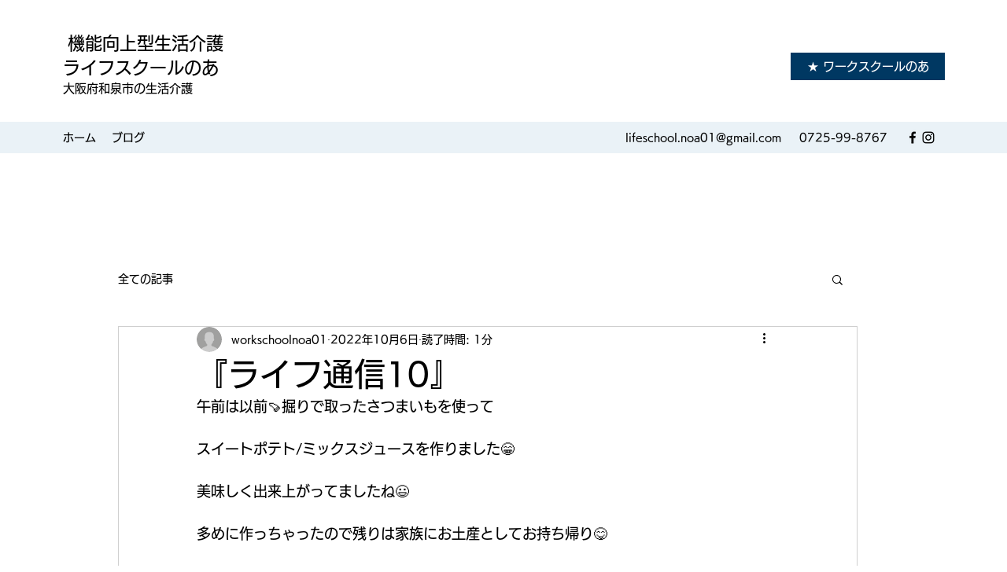

--- FILE ---
content_type: text/css; charset=utf-8
request_url: https://www.lifeschool-noa.com/_serverless/pro-gallery-css-v4-server/layoutCss?ver=2&id=7oeko-not-scoped&items=3408_1080_1080&container=990_740_323_720&options=gallerySizeType:px%7CenableInfiniteScroll:true%7CtitlePlacement:SHOW_ON_HOVER%7CgridStyle:1%7CimageMargin:5%7CgalleryLayout:2%7CisVertical:true%7CnumberOfImagesPerRow:3%7CgallerySizePx:300%7CcubeRatio:1%7CcubeType:fill%7CgalleryThumbnailsAlignment:none
body_size: -236
content:
#pro-gallery-7oeko-not-scoped [data-hook="item-container"][data-idx="0"].gallery-item-container{opacity: 1 !important;display: block !important;transition: opacity .2s ease !important;top: 0px !important;left: 0px !important;right: auto !important;height: 243px !important;width: 243px !important;} #pro-gallery-7oeko-not-scoped [data-hook="item-container"][data-idx="0"] .gallery-item-common-info-outer{height: 100% !important;} #pro-gallery-7oeko-not-scoped [data-hook="item-container"][data-idx="0"] .gallery-item-common-info{height: 100% !important;width: 100% !important;} #pro-gallery-7oeko-not-scoped [data-hook="item-container"][data-idx="0"] .gallery-item-wrapper{width: 243px !important;height: 243px !important;margin: 0 !important;} #pro-gallery-7oeko-not-scoped [data-hook="item-container"][data-idx="0"] .gallery-item-content{width: 243px !important;height: 243px !important;margin: 0px 0px !important;opacity: 1 !important;} #pro-gallery-7oeko-not-scoped [data-hook="item-container"][data-idx="0"] .gallery-item-hover{width: 243px !important;height: 243px !important;opacity: 1 !important;} #pro-gallery-7oeko-not-scoped [data-hook="item-container"][data-idx="0"] .item-hover-flex-container{width: 243px !important;height: 243px !important;margin: 0px 0px !important;opacity: 1 !important;} #pro-gallery-7oeko-not-scoped [data-hook="item-container"][data-idx="0"] .gallery-item-wrapper img{width: 100% !important;height: 100% !important;opacity: 1 !important;} #pro-gallery-7oeko-not-scoped .pro-gallery-prerender{height:243px !important;}#pro-gallery-7oeko-not-scoped {height:243px !important; width:740px !important;}#pro-gallery-7oeko-not-scoped .pro-gallery-margin-container {height:243px !important;}#pro-gallery-7oeko-not-scoped .pro-gallery {height:243px !important; width:740px !important;}#pro-gallery-7oeko-not-scoped .pro-gallery-parent-container {height:243px !important; width:745px !important;}